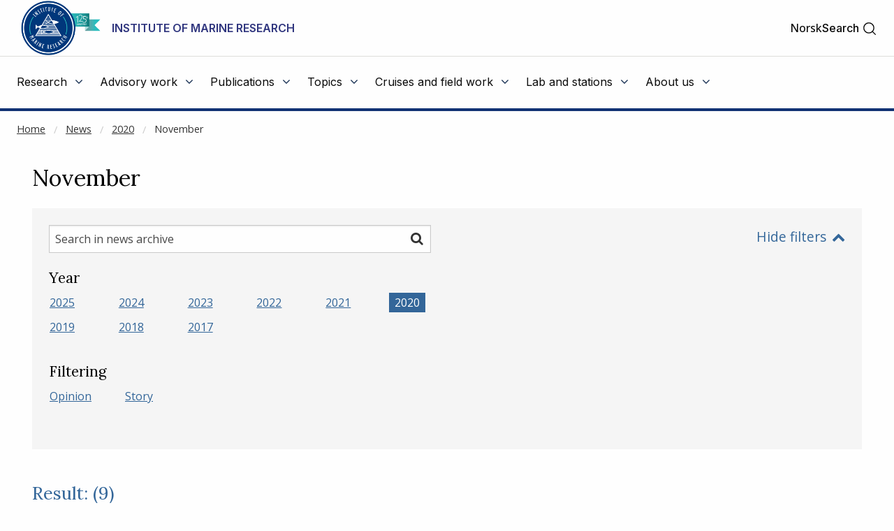

--- FILE ---
content_type: text/html
request_url: https://www.hi.no/en/hi/news/2020/march?y=2020&query=&cat=
body_size: 10784
content:









<!doctype html>
<html class="en-js" lang="en">
    <head>
        
    	<meta charset="utf-8" />
    	<title>November | Institute of Marine Research</title>
        
        
        
        <!-- AGENT Mozilla/5.0 (Macintosh; Intel Mac OS X 10_15_7) AppleWebKit/537.36 (KHTML, like Gecko) Chrome/131.0.0.0 Safari/537.36; ClaudeBot/1.0; +claudebot@anthropic.com) -->
        
        
        <meta property="og:title" content="November" />
        <meta property="og:description" content="" />
        <meta property="og:type" content="article" />
        <meta property="og:site_name" content="Institute of Marine Research" />
        <meta property="og:url" content="https://www.hi.no/en/hi/news/2020/march" />
        <meta property="og:locale" content="en_EN" />
        <meta property="og:image" content="https://www.hi.no/en/hi/resources/Fiskestim_oppdrett.jpg?size=frontimg_1_61" />
        
        
        <meta name="twitter:card" content="summary_large_image">
        <meta name="twitter:title" content="November">
        <meta name="twitter:description" content="">
        <meta name="twitter:image" content="https://www.hi.no/en/hi/resources/Fiskestim_oppdrett.jpg?size=frontimg_1_61" />
        
        
    	<link rel="subresource stylesheet" href="//cdnjs.cloudflare.com/ajax/libs/select2/4.0.6-rc.0/css/select2.min.css"/>

    	<script>
            window.dataLayer = window.dataLayer || [];
            function gtag() {
                dataLayer.push(arguments);
            }
            gtag("consent", "default", {
                ad_storage: "denied",
                ad_user_data: "denied", 
                ad_personalization: "denied",
                analytics_storage: "denied",
                functionality_storage: "denied",
                personalization_storage: "denied",
                security_storage: "granted",
                wait_for_update: 2000,
            });
            gtag("set", "ads_data_redaction", true);
            gtag("set", "url_passthrough", true);
            gtag('js', new Date());
            gtag('config', 'G-ST62YQW615');
        </script>
    	
    	<!-- Start cookieyes banner --> <script id="cookieyes" type="text/javascript" src="https://cdn-cookieyes.com/client_data/da5d6c83ad94e8de76d43712/script.js"></script> <!-- End cookieyes banner -->
        
    	<meta name="viewport" content="width=device-width, initial-scale=1.0, user-scalable=yes" />
    	<meta property="fb:pages" content="107340812637299" />
        <link rel="preload" href="/templates/imr/static/css/style.css?v5.1534443411437" as="style">
        <link rel="alternate" hreflang="no" type="application/rss+xml" href="https://www.hi.no/en/hi/rss/nyheter.rss" />
    	<link rel="shortcut icon" href="/resources/layout/favicon.png" type="image/x-icon" />
        <link rel="dns-prefetch" href="//fonts.googleapis.com" />
        <link rel="dns-prefetch" href="//www.google-analytics.com" />
        <link rel="dns-prefetch" href="//ajax.googleapis.com" />
        <link rel="dns-prefetch" href="//maxcdn.bootstrapcdn.com" />
        <link rel="dns-prefetch" href="//cdnjs.cloudflare.com" />
        
            <link rel="stylesheet" href="https://fonts.googleapis.com/css?family=Inter:400,500,600,700">
            <link rel="subresource stylesheet" href="//fonts.googleapis.com/css?family=Lora:400,500,700%7COpen+Sans:400,400i,500,600" /> 

    	<link rel="subresource stylesheet" href="//cdnjs.cloudflare.com/ajax/libs/foundation/6.3.1/css/foundation.min.css" />
    	<!--link rel="subresource stylesheet" href="/templates/imr/static/css/font-awesome.min.css?v2" /-->
    	<link rel="subresource stylesheet" href="//maxcdn.bootstrapcdn.com/font-awesome/4.7.0/css/font-awesome.min.css" />
    	 
    	<link rel="subresource stylesheet" href="/templates/imr/static/css/style.css?v5.1534423444437912" />
    	<link rel="subresource stylesheet" href="/templates/imr/static/css/headerandfooter.css?v=1.221" />

    	<script async src="https://www.googletagmanager.com/gtag/js?id=G-ST62YQW615"></script>
        <!-- <script>
            window.dataLayer = window.dataLayer || [];
            function gtag(){dataLayer.push(arguments);}
            gtag('js', new Date());
            gtag('config', 'G-ST62YQW615');
        </script> -->
    	
    	<script src="//ajax.googleapis.com/ajax/libs/jquery/3.2.1/jquery.min.js"></script>
    	<script src="https://cdnjs.cloudflare.com/ajax/libs/select2/4.0.6-rc.0/js/select2.min.js"></script>
    	<script src="//cdn.jsdelivr.net/npm/focus-visible@5.2.0/dist/focus-visible.min.js"></script>
    	<script src="/templates/imr/static/js/van11y-accessible-carrousel.js"></script>
        <!-- <script async src="https://analytics.silktide.com/5212b3bf9c7f5f7c711deb835c170078.js"></script>
        <script>
        (function (s,i,l,k,y) {
          s[i] = s[i] || y;
          s[l] = s[l] || [];
          s[k] = function(e, p) { p = p || {}; p.event = e; s[l].push(p); };
          s[k]('page_load');
        })(window, 'stConfig', 'stEvents', 'silktide', {});
        </script> -->
    </head>

    <body>
    <!-- DATODATO 2025-12-17 03:14:09.090625 -->
    <!--Cache key: hi_page_content1/en/hi/en/hi/news/2020/march?y=2020&query=&cat=_template_news-list_logged_in1-->
         <a class="goto_main_content" href="#main_content">
           Go to main content
        </a>
    
                
    
    
    <header class="header-new" id="hi-header">
        <div class="main-menu">
            <div class="inner">
                <div class="top">
                    <div class="logo-wrapper">
                        <a href="https://www.hi.no/en/hi">
                                <img class="logo" src="https://www.hi.no/en/hi/resources/layout/HI-logo-125-ar-engelsk-144.png/original" alt="Logo"/>
                                <!-- default logo: -->
                                <!-- <img class="logo" src="https://www.hi.no/en/hi/resources/hi-logo-blue-52.svg" alt="Logo" /> -->
                                <span class="logo-text">Institute of Marine Research</span>
                                <span class="logo-text-mobile">IMR</span>
                        </a>
                        <img class="svg-button mobile-menu-open" role="button" tabindex="0" onclick="toggleMobileMenu();" 
                            onkeyup="event.key == 'Enter' && toggleMobileMenu(); " src="https://www.hi.no/en/hi/resources/svg-icons/list.svg" 
                            alt="Toggle main menu">
                        <span class="svg-button mobile-menu-close" role="button" tabindex="0"  onclick="toggleMobileMenu();" onkeyup="event.key == 'Enter' && toggleMobileMenu(); " aria-label="Close">
                            <img class="svg-white" alt="" src="https://www.hi.no/en/hi/resources/svg-icons/x.svg" aria-hidden="true">
                        </span>
                    </div>
                    
                    <div class="right-wrapper">
                        <div class="right">

                            <div class="searchbar-wrapper">
                            
                                

                <a  class="switch-lang" href="/hi/nyheter/2020/november" aria-label="Se norsk versjon" title="Norsk">Norsk</a>

                            
                                <span id="main-menu-collapse" role="button" tabindex="0" onclick="collapseMainMenu();" onkeyup="event.key == 'Enter' && collapseMainMenu();">
                                    &lt;- Back
                                </span>
                            
                                <div class="search-toggler" id="main-menu-search">
                                   
                                
                                    
    
        <form class="search-form" method="get" action="https://www.hi.no/en/hi/sok" onsubmit="return $('#search').val() !== '';">
            <label class="show-for-sr" for="search">Search</label>
            <input required="required" type="text" id="search" name="query" 
                class="search" placeholder="Search" aria-label="Search" />
            <button type="submit" value="Search" class="">
                <span class="show-for-sr">Search</span>
                <img class="svg-button"  aria-hidden="true" alt="" src="https://www.hi.no/en/hi/resources/svg-icons/magnifying-glass.svg">
            </button>
        </form>

                                     <a class="open" href="#" role="button" onclick="toggleSearchbar();" tabindex="0" >
                                        <span>Search</span>
                                        <img class="svg-button icon-search" alt="" aria-hidden="true" src="https://www.hi.no/en/hi/resources/svg-icons/magnifying-glass.svg">
                                        <img class="svg-button icon-close" alt="" aria-hidden="true" src="https://www.hi.no/en/hi/resources/svg-icons/x.svg">
                                    </a>
                                </div>
                            
                            </div>
                           
                        </div>
                    </div>
                </div>

                <hr class="light" />

                <nav class="menu">
                    <ul class="menu-items" id="menu-items">
                        
    
    
        
            <li id="menu-2895">
                <div class="menu-item-content-wrapper">
                    <a href="javascript:void(0);" aria-haspopup="true" aria-expanded="false" class="toplevel-link">
                        <span class="text">Research</span>
                        <i class="fa fa-angle-down"></i>
                    </a>
                </div>
                <ul class="menu-item">
                    <li>
                        <a href="
    https://www.hi.no/en/hi/forskning">
                            <span>Research</span>
                            <i class="fa fa-angle-right"></i>
                        </a>
                    </li>
                    <li>
                        <a href="
    https://www.hi.no/en/hi/forskning/research-data-1">
                            <span>Research data</span>
                            <i class="fa fa-angle-right"></i>
                        </a>
                    </li>
                    <li>
                        <a href="
    https://www.hi.no/en/hi/forskning/research-groups-1">
                            <span>Research groups and NMD</span>
                            <i class="fa fa-angle-right"></i>
                        </a>
                    </li>
                    <li>
                        <a href="
    https://www.hi.no/en/hi/forskning/projects">
                            <span>Projects</span>
                            <i class="fa fa-angle-right"></i>
                        </a>
                    </li>
                    <li>
                        <a href="
    https://sjomatdata.nifes.no/#search/">
                            <span>Seafood data</span>
                            <i class="fa fa-angle-right"></i>
                        </a>
                    </li>
                    <li>
                        <a href="
    https://www.hi.no/en/hi/forskning/research-programmes">
                            <span>Research Programmes</span>
                            <i class="fa fa-angle-right"></i>
                        </a>
                    </li>
                    <li>
                        <a href="
    https://www.hi.no/en/hi/forskning/do-you-want-to-be-a-marine-scientist">
                            <span>Do you want to be a marine scientist?</span>
                            <i class="fa fa-angle-right"></i>
                        </a>
                    </li>
                </ul>
            </li>
        
            <li id="menu-2908">
                <div class="menu-item-content-wrapper">
                    <a href="javascript:void(0);" aria-haspopup="true" aria-expanded="false" class="toplevel-link">
                        <span class="text">Advisory work</span>
                        <i class="fa fa-angle-down"></i>
                    </a>
                </div>
                <ul class="menu-item">
                    <li>
                        <a href="
    https://www.hi.no/en/hi/radgivning">
                            <span>Advisory work</span>
                            <i class="fa fa-angle-right"></i>
                        </a>
                    </li>
                    <li>
                        <a href="
    https://www.hi.no/en/hi/temasider/seafood/monitoring-seafood">
                            <span>Seafood safety</span>
                            <i class="fa fa-angle-right"></i>
                        </a>
                    </li>
                    <li>
                        <a href="
    https://www.hi.no/en/hi/radgivning/aquaculture">
                            <span>Aquaculture</span>
                            <i class="fa fa-angle-right"></i>
                        </a>
                    </li>
                    <li>
                        <a href="
    https://www.hi.no/radgivning/bestandsoversikt/en/">
                            <span>Population table</span>
                            <i class="fa fa-angle-right"></i>
                        </a>
                    </li>
                </ul>
            </li>
        
            <li id="menu-2927">
                <div class="menu-item-content-wrapper">
                    <a href="javascript:void(0);" aria-haspopup="true" aria-expanded="false" class="toplevel-link">
                        <span class="text">Publications</span>
                        <i class="fa fa-angle-down"></i>
                    </a>
                </div>
                <ul class="menu-item">
                    <li>
                        <a href="
    https://www.hi.no/en/hi/publikasjoner">
                            <span>Publications</span>
                            <i class="fa fa-angle-right"></i>
                        </a>
                    </li>
                    <li>
                        <a href="
    https://www.hi.no/en/hi/nettrapporter">
                            <span>Reports</span>
                            <i class="fa fa-angle-right"></i>
                        </a>
                    </li>
                    <li>
                        <a href="
    https://www.hi.no/hi/nettrapporter?query=&serie=imr-pinro">
                            <span>IMR–PINRO</span>
                            <i class="fa fa-angle-right"></i>
                        </a>
                    </li>
                    <li>
                        <a href="
    https://www.hi.no/hi/publikasjoner/toktrapporter">
                            <span>Survey Reports (both Norwegian and English reports)</span>
                            <i class="fa fa-angle-right"></i>
                        </a>
                    </li>
                </ul>
            </li>
        
            <li id="menu-7298">
                <div class="menu-item-content-wrapper">
                    <a href="javascript:void(0);" aria-haspopup="true" aria-expanded="false" class="toplevel-link">
                        <span class="text">Topics</span>
                        <i class="fa fa-angle-down"></i>
                    </a>
                </div>
                <ul class="menu-item">
                    <li>
                        <a href="
    https://www.hi.no/en/hi/temasider">
                            <span>Topics</span>
                            <i class="fa fa-angle-right"></i>
                        </a>
                    </li>
                    <li>
                        <a href="
    https://www.hi.no/en/hi/temasider/species">
                            <span>Species</span>
                            <i class="fa fa-angle-right"></i>
                        </a>
                    </li>
                    <li>
                        <a href="
    https://www.hi.no/en/hi/temasider/seafood">
                            <span>Seafood</span>
                            <i class="fa fa-angle-right"></i>
                        </a>
                    </li>
                    <li>
                        <a href="
    https://www.hi.no/en/hi/temasider/aquaculture">
                            <span>Aquaculture</span>
                            <i class="fa fa-angle-right"></i>
                        </a>
                    </li>
                    <li>
                        <a href="
    https://www.hi.no/en/hi/temasider/ocean-and-coast">
                            <span>Ocean and coast</span>
                            <i class="fa fa-angle-right"></i>
                        </a>
                    </li>
                    <li>
                        <a href="
    https://www.hi.no/en/hi/temasider/initiatives">
                            <span>Initiatives</span>
                            <i class="fa fa-angle-right"></i>
                        </a>
                    </li>
                </ul>
            </li>
        
            <li id="menu-2920">
                <div class="menu-item-content-wrapper">
                    <a href="javascript:void(0);" aria-haspopup="true" aria-expanded="false" class="toplevel-link">
                        <span class="text">Cruises and field work</span>
                        <i class="fa fa-angle-down"></i>
                    </a>
                </div>
                <ul class="menu-item">
                    <li>
                        <a href="
    https://www.hi.no/en/hi/cruises-and-field-work">
                            <span>Cruises and field work</span>
                            <i class="fa fa-angle-right"></i>
                        </a>
                    </li>
                    <li>
                        <a href="
    https://www.hi.no/en/hi/cruises-and-field-work/cruise-planning-system">
                            <span>Cruise planning system</span>
                            <i class="fa fa-angle-right"></i>
                        </a>
                    </li>
                    <li>
                        <a href="
    https://www.hi.no/en/hi/cruises-and-field-work/imrs-research-vessels-department">
                            <span>IMR's Research Vessel Department</span>
                            <i class="fa fa-angle-right"></i>
                        </a>
                    </li>
                    <li>
                        <a href="
    https://www.hi.no/en/hi/about-us/facilities/our-vessels">
                            <span>Our vessels</span>
                            <i class="fa fa-angle-right"></i>
                        </a>
                    </li>
                    <li>
                        <a href="
    https://www.hi.no/en/hi/cruises-and-field-work/the-reference-fleet">
                            <span>The Reference Fleet</span>
                            <i class="fa fa-angle-right"></i>
                        </a>
                    </li>
                    <li>
                        <a href="
    https://www.hi.no/en/hi/temasider/ocean-and-coast/the-ocean,-coast-and-fjords">
                            <span>The ocean, coast and fjords</span>
                            <i class="fa fa-angle-right"></i>
                        </a>
                    </li>
                </ul>
            </li>
        
            <li id="menu-3372">
                <div class="menu-item-content-wrapper">
                    <a href="javascript:void(0);" aria-haspopup="true" aria-expanded="false" class="toplevel-link">
                        <span class="text">Lab and stations</span>
                        <i class="fa fa-angle-down"></i>
                    </a>
                </div>
                <ul class="menu-item">
                    <li>
                        <a href="
    https://www.hi.no/en/hi/laboratories">
                            <span>Lab and stations</span>
                            <i class="fa fa-angle-right"></i>
                        </a>
                    </li>
                    <li>
                        <a href="
    https://www.hi.no/en/hi/laboratories/austevoll-research-station">
                            <span>Austevoll Research Station</span>
                            <i class="fa fa-angle-right"></i>
                        </a>
                    </li>
                    <li>
                        <a href="
    https://www.hi.no/en/hi/laboratories/flodevigen-research-station">
                            <span>Flødevigen Research Station</span>
                            <i class="fa fa-angle-right"></i>
                        </a>
                    </li>
                    <li>
                        <a href="
    https://www.hi.no/en/hi/laboratories/matre-research-station">
                            <span>Matre Research Station</span>
                            <i class="fa fa-angle-right"></i>
                        </a>
                    </li>
                    <li>
                        <a href="
    https://www.hi.no/en/hi/laboratories/tromso-department">
                            <span>Tromsø department</span>
                            <i class="fa fa-angle-right"></i>
                        </a>
                    </li>
                    <li>
                        <a href="
    https://www.hi.no/en/hi/laboratories/chemistry--undesirables-laboratory">
                            <span>Chemistry & Undesirables Laboratory</span>
                            <i class="fa fa-angle-right"></i>
                        </a>
                    </li>
                </ul>
            </li>
        
            <li id="menu-2928">
                <div class="menu-item-content-wrapper">
                    <a href="javascript:void(0);" aria-haspopup="true" aria-expanded="false" class="toplevel-link">
                        <span class="text">About us</span>
                        <i class="fa fa-angle-down"></i>
                    </a>
                </div>
                <ul class="menu-item">
                    <li>
                        <a href="
    https://www.hi.no/en/hi/about-us">
                            <span>About us</span>
                            <i class="fa fa-angle-right"></i>
                        </a>
                    </li>
                    <li>
                        <a href="
    https://www.hi.no/en/hi/about-us/employees">
                            <span>Employees</span>
                            <i class="fa fa-angle-right"></i>
                        </a>
                    </li>
                    <li>
                        <a href="
    https://www.hi.no/en/hi/about-us/for-press-and-media">
                            <span>For press and media</span>
                            <i class="fa fa-angle-right"></i>
                        </a>
                    </li>
                    <li>
                        <a href="
    https://www.hi.no/en/hi/about-us/events">
                            <span>Events</span>
                            <i class="fa fa-angle-right"></i>
                        </a>
                    </li>
                    <li>
                        <a href="
    https://www.hi.no/en/hi/about-us/vacancies">
                            <span>Vacancies</span>
                            <i class="fa fa-angle-right"></i>
                        </a>
                    </li>
                    <li>
                        <a href="
    https://www.hi.no/en/hi/about-us/facilities/our-vessels">
                            <span>Facilities</span>
                            <i class="fa fa-angle-right"></i>
                        </a>
                    </li>
                    <li>
                        <a href="
    https://www.hi.no/en/hi/about-us/organisation">
                            <span>The organization</span>
                            <i class="fa fa-angle-right"></i>
                        </a>
                    </li>
                    <li>
                        <a href="
    https://www.hi.no/en/hi/about-us/the-library">
                            <span>The Library </span>
                            <i class="fa fa-angle-right"></i>
                        </a>
                    </li>
                    <li>
                        <a href="
    https://www.hi.no/en/hi/about-us/procurement">
                            <span>Procurement</span>
                            <i class="fa fa-angle-right"></i>
                        </a>
                    </li>
                    <li>
                        <a href="
    /en/hi/about-us/kontaktinformasjon">
                            <span>Contact</span>
                            <i class="fa fa-angle-right"></i>
                        </a>
                    </li>
                </ul>
            </li>

                    </ul>
                    


<div style="display: none" id="switch-lang-mobile-wrapper">
<svg class="switch-lang-icon" xmlns="http://www.w3.org/2000/svg" width="192" height="192" viewBox="0 0 192 192" fill="none">
<path d="M96 168C135.765 168 168 135.765 168 96C168 56.2355 135.765 24 96 24C56.2355 24 24 56.2355 24 96C24 135.765 56.2355 168 96 168Z" stroke="white" stroke-width="12" stroke-miterlimit="10"/>
<path d="M28.1001 72H163.899" stroke="white" stroke-width="12" stroke-linecap="round" stroke-linejoin="round"/>
<path d="M28.1029 120H163.901" stroke="white" stroke-width="12" stroke-linecap="round" stroke-linejoin="round"/>
<path d="M96 166.067C112.569 166.067 126 134.697 126 96C126 57.303 112.569 25.9328 96 25.9328C79.4315 25.9328 66 57.303 66 96C66 134.697 79.4315 166.067 96 166.067Z" stroke="white" stroke-width="12" stroke-miterlimit="10"/>
</svg>

                <a  class="switch-lang-mobile" href="/hi/nyheter/2020/november" aria-label="Se norsk versjon" title="Norsk">Vis siden på norsk</a>
    
</div>

                </nav>
            </div>

            <hr class="thick" />

        </div>
    </header>
    
    <script>
        // $('head').append('<link rel="stylesheet" href="https://www.hi.no/templates/imr/static/css/headerandfooter.css?v=1.2" type="text/css" />');
        // since we always show top-part, this stylesheet is moved to site for fetching sooner
        $(document).ready(
            function()
            {
                if(window.location.href == 'https://nifes.hi.no/')
                {
                    window.location.href = 'https://www.hi.no';
                }
            });
            
            const headerContainer = document.getElementById('hi-header');
            const searchbar = document.getElementById('main-menu-search');
            const searchInput = document.getElementById('search');
            const collapseMainMenuButton = document.getElementById('main-menu-collapse');
            const toggleLangButtonMobile = document.getElementById('switch-lang-mobile-wrapper');
            const envInfoContainer = document.getElementById('env-mode-info');
            const switchLang = document.querySelector('.switch-lang');

            function isMobileExpanded() {
                return headerContainer.className.includes('mobile-expanded');
            }
            function isAnySubmenuExpanded() {
                const menuItems = document.getElementById('menu-items').children;
                for (let i = 0; i<menuItems.length; i++) {
                    if (menuItems[i].className.includes('expanded')) {
                        return true;
                    }
                }
                return false;
            }
            function preventWindowOverflowX(element) {
                const elementBounds = element.getBoundingClientRect();
                const overflowX = elementBounds.right - window.innerWidth;
                // if (overflowX > 0) {
                //     element.style.right = 0;
                // }
                
                if (overflowX > 0) {
                    // Shift the element back into the viewport
                    element.style.left = (element.offsetLeft - overflowX) + 'px';
                }
            }
            function resetForDesktop() {
                const mobileExpanded = isMobileExpanded();
                if (window.innerWidth >= 970 && mobileExpanded) {
                    toggleMobileMenu();
                } else if (!mobileExpanded && isAnySubmenuExpanded()) {
                    const browserZoomLevel = Math.round(window.devicePixelRatio * 100);
                    if (browserZoomLevel === 100) {
                        collapseMainMenu();
                    }
                }
            }
            window.addEventListener('resize', resetForDesktop);

            function hideSiblings(element) {
                const siblings = element.parentNode.children;
                for (let i = 0; i<siblings.length; i++) {
                    if (siblings[i].id !== element.id) {
                        siblings[i].className = 'hidden';
                    }
                }
            }
            function isEnvInfoHidden() {
                return envInfoContainer.getAttribute("aria-hidden") === 'true';
            }
            function hideEnvInfo() {
                envInfoContainer.setAttribute("aria-hidden", "true");
                $(envInfoContainer).fadeOut();
            }
            function showEnvInfo() {
                envInfoContainer.setAttribute("aria-hidden", "false");
                $(envInfoContainer).fadeIn();
            }
            function toggleEnvInfo() {
                if (isEnvInfoHidden()) {
                    showEnvInfo();
                } else {
                    hideEnvInfo();
                }
            }

            function toggleExpanded(element) {
                var toplevelLink = element.querySelector(".toplevel-link");
                if (element.className.includes('expanded')) {
                    element.className = element.className.replace("expanded", "");
                    element.querySelector(".toplevel-link").setAttribute("aria-expanded", "false");
                    element.children[1].style.right = null;
                    element.children[1].style.left = null;
                    toplevelLink.setAttribute("aria-hidden", "false");
                    toplevelLink.setAttribute("tabindex", "0");
                } else {
                    element.className += 'expanded';
                    element.querySelector(".toplevel-link").setAttribute("aria-expanded", "true");
                    
                    if (!isMobileExpanded()) {
                        preventWindowOverflowX(element.children[1]);
                    } else {
                        collapseMainMenuButton.ariaHidden = "false";
                        toplevelLink.setAttribute("tabindex", "-1");
                        toplevelLink.setAttribute("aria-hidden", "true");
                        hideSiblings(element);
                    }
                }
            }
            function resetMenuItemOffsets(){
                const menuItems = document.querySelectorAll('#menu-items > li > ul');
                
                console.log('resetMenuItemOffsets', menuItems);

                for (let i = 0; i<menuItems.length; i++) {
                    menuItems[i].style.right = null;
                    menuItems[i].style.left = null;
                }
            }
            function collapseMainMenu(){
                const menuItems = document.getElementById('menu-items').children;
                collapseMainMenuButton.ariaHidden = "true";
                for (let i = 0; i<menuItems.length; i++) {
                    var toplevelLink = menuItems[i].querySelector(".toplevel-link");

                    menuItems[i].className = '';
                    menuItems[i].style.right = null;
                    menuItems[i].style.left = null;
                    
                    searchbar.style = '';
                    collapseMainMenuButton.style.display = 'none';
                    toplevelLink.setAttribute("aria-hidden","false");
                    toplevelLink.setAttribute("tabindex","0");
                    
                }
            }
            function toggleMobileMenu() {
                const mainContent = document.getElementById('main_content');
                const siteFooter = document.getElementById('hi-footer');
                
                if (headerContainer.className.includes('mobile-expanded')) {
                    headerContainer.className = headerContainer.className.replace(" mobile-expanded", "");
                    mainContent.style.display = 'block';
                    siteFooter.style.display = 'block';
                    toggleLangButtonMobile.style.display = "none";
                    collapseMainMenu();
                } else {
                    headerContainer.className += ' mobile-expanded';
                    mainContent.style.display = 'none';
                    siteFooter.style.display = 'none';
                    toggleLangButtonMobile.style.display = "flex";
                }
            }
            function toggleSearchbar() {
                if (searchbar.className.includes(' visible')) {
                    searchbar.className = searchbar.className.replace(' visible', '');
                    switchLang.setAttribute("tabindex","0");
                } else {
                    switchLang.setAttribute("tabindex","-1");
                    searchbar.className += ' visible';
                    searchInput.focus();
                }
            }

            $("#menu-items").find('li .menu-item-content-wrapper a').on("click", (event) => {
                const container = event.target.closest('li');
                toggleExpanded(container);

                if (isMobileExpanded()) {
                    collapseMainMenuButton.style.display = 'block';
                    searchbar.style.display = 'none';
                    return;
                }
                function observeClickOutside(event) {
                    const withinBoundaries = event.composedPath().includes(container);
                    if (withinBoundaries) {
                        if (container.className.includes('expanded')) {
                            return;
                        }
                    } else {
                        container.className = '';
                        resetMenuItemOffsets();
                        document.removeEventListener('click', observeClickOutside);
                    }
                }
                document.addEventListener('click', observeClickOutside);
            });
    </script>
    

      
        
            <div class="expanded row xl-row large-collapse" id="breadcrumbs-wrapper">
                <nav class="columns small-12" aria-label="Breadcrumbs">
                    
    
    <div class="">
    <!--test -->
        <ul class="breadcrumbs">
            <li><a href="/hi/en">Home</a></li>
                <li class=""><a href="/en/hi/news">News</a></li>
                <li class=""><a href="/en/hi/news/2020">2020</a></li>
                <li class="current"><a href="/en/hi/news/2020/march">November</a></li>
        </ul>
    </div>

                </nav>
            </div>
       
         <main id="main_content">
                
                <p aria-hidden="true" style="position: absolute; top: 0; left: 0; color: transparent; left: 25px; font-size: 10px;">NOT CACHED</p>
                    


    <div class="page listpage newslist134">
    <!-- (1577833200, 1609455540) -->
    <!-- select sql_id from documents where match('@path="/customer/www/hi/nyheter/2020/november" @template ("news-article"|"feature-article")  @langcode "lang_en"')  AND publish_date BETWEEN 1577833200 AND 1609455540 order by publish_date desc limit 5000; -->
        <div class="row">
            <div class="columns small-12 medium-12 large-10">
                <h1>November</h1>
                <div class="mainteaser"></div>
            </div>
        </div>
        <div class="row">
            <div class="columns small-12">
                <div class="filterbox open">
                    <div class="row ">
                        <div class="columns small-12">
                            <div class="content">
                                <div class="row">
                                    <div class="columns small-12 medium-8 large-6 search">
                                        <form role="search" name="newssearch" action="/en/hi/news/2020/march" method="get" class="search-form">
                                          <label class="show-for-sr" for="newssearch-term">Search in news archive</label>
                                          <input type="text" value="" placeholder="Search in news archive" name="query" id="newssearch-term" class="searchBox">
                                          <input type="hidden" value="2020" name="y">
                                          <input type="hidden" value="" name="cat">
                                          <button type="submit" onclick="document.forms['newssearch'].submit()">
                                               <span class="show-for-sr">Search</span>
                                              <i class="fa fa-search"></i>
                                          </button>
                                        </form>
                                    </div>
                                    <div class="columns small-12 medium-4 large-6 text-center medium-text-right">
                                        <div class="optiontoggler"><a href="javascript:;" role="button" onclick="$('#hidden-sortoptions').slideToggle(); $('.filterbox').toggleClass('open');"><span class="open">Show filters</span><span class="close">Hide filters</span></a></div>
                                    </div>
                                </div>
                                <div id="hidden-sortoptions" class="row hidden-sortoptions">
                                    <div class="columns small-12">
                                        <div class="row ">
                                            <div class="columns small-12 medium-6 large-6">
                                                <h2 class="filter-header larger-header">Year</h2>
                                                <div class="row small-up-4 medium-up-4 large-up-6 yearsorter">
                                                    <div class="column"><a href="/en/hi/news/2020/march?y=2025&query=&cat=">2025</a></div>
                                                    <div class="column"><a href="/en/hi/news/2020/march?y=2024&query=&cat=">2024</a></div>
                                                    <div class="column"><a href="/en/hi/news/2020/march?y=2023&query=&cat=">2023</a></div>
                                                    <div class="column"><a href="/en/hi/news/2020/march?y=2022&query=&cat=">2022</a></div>
                                                    <div class="column"><a href="/en/hi/news/2020/march?y=2021&query=&cat=">2021</a></div>
                                                    <div class="column active"><a href="/en/hi/news/2020/march?y=0&query=&cat=">2020</a></div>
                                                    <div class="column"><a href="/en/hi/news/2020/march?y=2019&query=&cat=">2019</a></div>
                                                    <div class="column"><a href="/en/hi/news/2020/march?y=2018&query=&cat=">2018</a></div>
                                                    <div class="column"><a href="/en/hi/news/2020/march?y=2017&query=&cat=">2017</a></div>
                                                </div>
                                                <h2 class="filter-header larger-header">Filtering</h2>
                                                <div class="row small-up-4 medium-up-4 large-up-6 catsorter">
                                                    <div class="column"><a class="catsorter-item"  href="/en/hi/news/2020/march?y=2020&query=&cat=kronikk">
   opinion</a></div>
                                                    <div class="column"><a class="catsorter-item hi-historie" href="/en/hi/news/2020/march?y=2020&query=&cat=historie">
   story</a></div>
                                                </div>
                                            </div>
                                            
                                            <div class="columns small-12 medium-6 large-6 textcol">
                                            
                                                <div></div>
                                            </div>
                                        </div>
                                    </div>
                                </div>
                            </div>
                        </div>
                    </div>
                </div>
                
            
                <h2 class="padd2">
                    Result:  (9)
                </h2>
            
                    <div class="list">
                        <div class="row small-up-1 medium-up-3 large-up-3">
                                <div class="column">
                                    
    
    <div class="item normal">
            <figure class="image">
                <a href="/en/hi/news/2020/march/mystery-has-been-solved-the-moon-prevents-glass-eels-from-dying-in-the-arctic">
                     <img src="/resources/Glassaal.jpg/listimg"
                         alt="

Glassaal"/>
                   
                </a>
            </figure>
        <div class="content">
            <h3 class="list-item-header"><a href="/en/hi/news/2020/march/mystery-has-been-solved-the-moon-prevents-glass-eels-from-dying-in-the-arctic">Mystery has been solved: the Moon prevents glass eels from dying in the Arctic</a></h3>
                <div class="iteminfo">
                    <span class="date">30.11.2020</span>
                </div>
            <div class="teaser">
                <p>A new study shows how young eels find their way from their birthplace in the Sargasso Sea to Norwegian fjords and river mouths.&nbsp;</p>

            </div>
        </div>
    </div>

                                </div>
                                <div class="column">
                                    
    
    <div class="item normal">
            <figure class="image">
                <a href="/en/hi/news/2020/march/on-average,-2,871-harbour-porpoises-die-each-year-in-norwegian-gillnets">
                     <img src="/resources/Nise-fanget-i-fiskegarn.jpg/listimg"
                         alt="

Nise fanget i fiskegarn"/>
                   
                </a>
            </figure>
        <div class="content">
            <h3 class="list-item-header"><a href="/en/hi/news/2020/march/on-average,-2,871-harbour-porpoises-die-each-year-in-norwegian-gillnets">On average, 2,871 harbour porpoises die each year in Norwegian gillnets</a></h3>
                <div class="iteminfo">
                    <span class="date">30.11.2020</span>
                </div>
            <div class="teaser">
                <p>Harbour porpoises that get entangled in gillnets die slowly. But there may be a simple solution.</p>

            </div>
        </div>
    </div>

                                </div>
                                <div class="column">
                                    
    
    <div class="item normal">
            <figure class="image">
                <a href="/en/hi/news/2020/march/redus-has-improved-fisheries-stock-assessment">
                     <img src="/resources/HI-041154.jpg/listimg"
                         alt="

HI 041154"/>
                   
                </a>
            </figure>
        <div class="content">
            <h3 class="list-item-header"><a href="/en/hi/news/2020/march/redus-has-improved-fisheries-stock-assessment">REDUS has improved fisheries stock assessment </a></h3>
                <div class="iteminfo">
                    <span class="date">26.11.2020</span>
                </div>
            <div class="teaser">
                <p>Researchers have reviewed almost everything: from surveys, trawling methods and sampling, to calculations and management strategies. They have come up with new methods and tools. In five years, the REDUS project has made the fish stock advice of the Institute of Marine Research (IMR) more reliable.</p>

            </div>
        </div>
    </div>

                                </div>
                                <div class="column">
                                    
    
    <div class="item normal">
            <figure class="image">
                <a href="/en/hi/news/2020/march/processed-fish-from-ghana-is-rich-in-nutrients">
                     <img src="/resources/HI-040265.jpg/listimg"
                         alt="

HI 040265"/>
                   
                </a>
            </figure>
        <div class="content">
            <h3 class="list-item-header"><a href="/en/hi/news/2020/march/processed-fish-from-ghana-is-rich-in-nutrients">Processed fish from Ghana is rich in nutrients</a></h3>
                <div class="iteminfo">
                    <span class="date">24.11.2020</span>
                </div>
            <div class="teaser">
                <p>At fish markets in Ghana, fish is sold either smoked, salted or sun-dried. A new study has now shown that this fish is rich in many important micronutrients, which came as a surprise to researchers.</p>

            </div>
        </div>
    </div>

                                </div>
                                <div class="column">
                                    
    
    <div class="item normal">
            <figure class="image">
                <a href="/en/hi/news/2020/march/less-sea-ice-means-more-human-activity-in-the-north">
                     <img src="/resources/Lettbat-i-Kongsfjorden-ved-Ny-Alesund.JPG/listimg"
                         alt="

Lettbåt i Kongsfjorden ved Ny Ålesund"/>
                   
                </a>
            </figure>
        <div class="content">
            <h3 class="list-item-header"><a href="/en/hi/news/2020/march/less-sea-ice-means-more-human-activity-in-the-north">Less sea ice means more human activity in the north</a></h3>
                <div class="iteminfo">
                    <span class="date">20.11.2020</span>
                </div>
            <div class="teaser">
                <p>With warmer seas and less sea ice around Svalbard, fishing boats and expedition cruise ships move northwards and extend their operational season and areal coverage. The implications of the increase in human activity for the vulnerable ecosystem in this region can be severe.</p>

            </div>
        </div>
    </div>

                                </div>
                                <div class="column">
                                    
    
    <div class="item normal">
            <figure class="image">
                <a href="/en/hi/news/2020/march/have-studied-omega-3-levels-in-pregnant-women">
                     <img src="/resources/HI-043120-2.jpg/listimg"
                         alt="

woman eating seafood"/>
                   
                </a>
            </figure>
        <div class="content">
            <h3 class="list-item-header"><a href="/en/hi/news/2020/march/have-studied-omega-3-levels-in-pregnant-women">Have studied omega-3 levels in pregnant women</a></h3>
                <div class="iteminfo">
                    <span class="date">17.11.2020</span>
                </div>
            <div class="teaser">
                <p>In a new study, researchers have for the first time measured omega-3 levels in pregnant women from all over Norway. They found that pregnant women who took dietary supplements had the highest omega-3 levels in their bodies.</p>

            </div>
        </div>
    </div>

                                </div>
                                <div class="column">
                                    
    
    <div class="item normal">
            <figure class="image">
                <a href="/en/hi/news/2020/march/african-fish-are-rich-in-many-important-nutrients">
                     <img src="/resources/DSC5335.jpeg/listimg_small"
                         alt="

 DSC5335"
                         data-src-lazy="/resources/DSC5335.jpeg/listimg"/>
                   
                </a>
            </figure>
        <div class="content">
            <h3 class="list-item-header"><a href="/en/hi/news/2020/march/african-fish-are-rich-in-many-important-nutrients">African fish are rich in many important nutrients </a></h3>
                <div class="iteminfo">
                    <span class="date">13.11.2020</span>
                </div>
            <div class="teaser">
                <p>Sardines, anchovies, horse mackerel and axillary seabream are popular along the African coast. A new study shows that these species contain lots of important minerals and vitamins, particularly if the fish are eaten whole.</p>

            </div>
        </div>
    </div>

                                </div>
                                <div class="column">
                                    
    
    <div class="item normal">
            <figure class="image">
                <a href="/en/hi/news/2020/march/kaja-har-mogleg-verdsrekord-i-laksegyting">
                     <img src="/resources/HI-048877.jpg/listimg_small"
                         alt="

Kaja"
                         data-src-lazy="/resources/HI-048877.jpg/listimg"/>
                   
                </a>
            </figure>
        <div class="content">
            <h3 class="list-item-header"><a href="/en/hi/news/2020/march/kaja-har-mogleg-verdsrekord-i-laksegyting">“Kaja” may hold the world spawning record for an Atlantic salmon</a></h3>
                <div class="iteminfo">
                    <span class="date">06.11.2020</span>
                </div>
            <div class="teaser">
                <p>DNA test reveals female salmon has spawned an incredible five times in the River Etneelva.</p>

            </div>
        </div>
    </div>

                                </div>
                                <div class="column">
                                    
    
    <div class="item normal">
            <figure class="image">
                <a href="/en/hi/news/2020/march/will-the-herring-enter-the-fjords-in-northern-norway-this-winter">
                     <img src="/resources/HI-000978.jpg/listimg_small"
                         alt="

HI 000978"
                         data-src-lazy="/resources/HI-000978.jpg/listimg"/>
                   
                </a>
                    
    <div class="cat-label en cat-kronikk">
   opinion</div>

            </figure>
        <div class="content">
            <h3 class="list-item-header"><a href="/en/hi/news/2020/march/will-the-herring-enter-the-fjords-in-northern-norway-this-winter">Will the herring enter the fjords in northern Norway this winter?</a></h3>
                <div class="iteminfo">
                    <span class="date">05.11.2020</span>
                </div>
            <div class="teaser">
                <p>Herring is whimsical. One year it can appear in large numbers near the coast in winter, return to the same area several winters in a row, and then suddenly disappear.</p>

            </div>
        </div>
    </div>

                                </div>
                        </div>
                    </div>
                
            </div>
        </div>
    </div>

        
        </main>

                
    
    <footer id="hi-footer">
        <div class="expanded row">
            <div class="columns small-12 hide-for-print">
                <div class="logo">
                        <img src="https://www.hi.no/en/hi/resources/layout/HI-logo-hvit-engelsk.svg/original" alt="Logo"/>
                    <span class="title">Institute of Marine Research</span>
                </div>
            </div>
            <div class="columns small-12 medium-12 large-9  hide-for-print">
                
    
    <nav class="bottom-nav">
        <div class="row list">
            <div class="columns small-12 medium-3 large-3">
                <ul aria-label="Research">
                    <li class="title">
                        <a href="
    https://www.hi.no/en/hi/forskning">Research</a>
                    </li>
                    
                            <li>
                                <a href="
    https://www.hi.no/en/hi/forskning/research-data-1">Research data</a>
                            </li>
                            <li>
                                <a href="
    https://www.hi.no/en/hi/forskning/research-groups-1">Research groups and NMD</a>
                            </li>
                            <li>
                                <a href="
    https://www.hi.no/en/hi/forskning/projects">Projects</a>
                            </li>
                            <li>
                                <a href="
    https://sjomatdata.nifes.no/#search/">Seafood data</a>
                            </li>
                </ul>
            </div>
            <div class="columns small-12 medium-3 large-3">
                <ul aria-label="News">
                    <li class="title">
                        <a href="
    https://www.hi.no/en/hi/news">News</a>
                    </li>
                    
                </ul>
            </div>
            <div class="columns small-12 medium-3 large-3">
                <ul aria-label="Advisory work">
                    <li class="title">
                        <a href="
    https://www.hi.no/en/hi/radgivning">Advisory work</a>
                    </li>
                    
                            <li>
                                <a href="
    https://www.hi.no/en/hi/temasider/seafood/monitoring-seafood">Seafood safety</a>
                            </li>
                            <li>
                                <a href="
    https://www.hi.no/en/hi/radgivning/aquaculture">Aquaculture</a>
                            </li>
                            <li>
                                <a href="
    https://www.hi.no/radgivning/bestandsoversikt/en/">Population table</a>
                            </li>
                </ul>
            </div>
            <div class="columns small-12 medium-3 large-3">
                <ul aria-label="Publications">
                    <li class="title">
                        <a href="
    https://www.hi.no/en/hi/publikasjoner">Publications</a>
                    </li>
                    
                            <li>
                                <a href="
    https://www.hi.no/en/hi/nettrapporter">Reports</a>
                            </li>
                            <li>
                                <a href="
    https://www.hi.no/hi/nettrapporter?query=&serie=imr-pinro">IMR–PINRO</a>
                            </li>
                            <li>
                                <a href="
    https://www.hi.no/hi/publikasjoner/toktrapporter">Survey Reports (both Norwegian and English reports)</a>
                            </li>
                </ul>
            </div>
            <div class="columns small-12 medium-3 large-3">
                <ul aria-label="Topics">
                    <li class="title">
                        <a href="
    https://www.hi.no/en/hi/temasider">Topics</a>
                    </li>
                    
                            <li>
                                <a href="
    https://www.hi.no/en/hi/temasider/species">Species</a>
                            </li>
                            <li>
                                <a href="
    https://www.hi.no/en/hi/temasider/seafood">Seafood</a>
                            </li>
                            <li>
                                <a href="
    https://www.hi.no/en/hi/temasider/aquaculture">Aquaculture</a>
                            </li>
                            <li>
                                <a href="
    https://www.hi.no/en/hi/temasider/ocean-and-coast">Ocean and coast</a>
                            </li>
                </ul>
            </div>
            <div class="columns small-12 medium-3 large-3">
                <ul aria-label="Cruises and field work">
                    <li class="title">
                        <a href="
    https://www.hi.no/en/hi/cruises-and-field-work">Cruises and field work</a>
                    </li>
                    
                            <li>
                                <a href="
    https://www.hi.no/en/hi/cruises-and-field-work/cruise-planning-system">Cruise planning system</a>
                            </li>
                            <li>
                                <a href="
    https://www.hi.no/en/hi/cruises-and-field-work/imrs-research-vessels-department">IMR's Research Vessel Department</a>
                            </li>
                            <li>
                                <a href="
    https://www.hi.no/en/hi/about-us/facilities/our-vessels">Our vessels</a>
                            </li>
                            <li>
                                <a href="
    https://www.hi.no/en/hi/cruises-and-field-work/the-reference-fleet">The Reference Fleet</a>
                            </li>
                </ul>
            </div>
            <div class="columns small-12 medium-3 large-3">
                <ul aria-label="Lab and stations">
                    <li class="title">
                        <a href="
    https://www.hi.no/en/hi/laboratories">Lab and stations</a>
                    </li>
                    
                            <li>
                                <a href="
    https://www.hi.no/en/hi/laboratories/austevoll-research-station">Austevoll Research Station</a>
                            </li>
                            <li>
                                <a href="
    https://www.hi.no/en/hi/laboratories/flodevigen-research-station">Flødevigen Research Station</a>
                            </li>
                            <li>
                                <a href="
    https://www.hi.no/en/hi/laboratories/matre-research-station">Matre Research Station</a>
                            </li>
                            <li>
                                <a href="
    https://www.hi.no/en/hi/laboratories/tromso-department">Tromsø department</a>
                            </li>
                </ul>
            </div>
            <div class="columns small-12 medium-3 large-3">
                <ul aria-label="About us">
                    <li class="title">
                        <a href="
    https://www.hi.no/en/hi/about-us">About us</a>
                    </li>
                    
                            <li>
                                <a href="
    https://www.hi.no/en/hi/about-us/employees">Employees</a>
                            </li>
                            <li>
                                <a href="
    https://www.hi.no/en/hi/about-us/for-press-and-media">For press and media</a>
                            </li>
                            <li>
                                <a href="
    https://www.hi.no/en/hi/about-us/events">Events</a>
                            </li>
                            <li>
                                <a href="
    https://www.hi.no/en/hi/about-us/vacancies">Vacancies</a>
                            </li>
                </ul>
            </div>
        </div>
    </nav>

            </div>
            <div class="columns small-12 medium-12 large-3 end">
                <div class="contactinfo"><h4>Institute of Marine Research</h4>

<p>P.O box 1870 Nordnes<br />
NO-5817 Bergen<br />
Tel: +47 55 23 85 00<br />
E-mail: <a href="mailto:post@hi.no">post@hi.no</a></p>

<p><a href="https://www.hi.no/en/hi/about-us/kontaktinformasjon">Visiting addresses</a></p>

<p><a href="http://hi.no/en/hi/about-us/privacy-policy--institute-of-marine-research">Privacy Policy</a></p>
</div>
            </div>
        </div>
        <div class="expanded row colophon ">
            <div class="columns small-12 medium-12">
                <p class="disclaimer">Copyright © 2025 Institute of Marine Research. All rights reserved</p>
            </div>
            
        </div>
    </footer>

        
        
    	
    	<script src="//cdnjs.cloudflare.com/ajax/libs/jquery-easing/1.4.1/jquery.easing.min.js"></script>
    	<script src="/templates/imr/static/js/javascript.js?v1.12444344"></script>
    	<script>
            (function() {
                 const hideSubscriptionPopup = localStorage.getItem('hide-hi-newsletter-popup');
                
                if (!hideSubscriptionPopup) {
                    document.cookie = "show_hi_subscription_popup=1";
                } else {
                    document.cookie = "show_hi_subscription_popup=0";
                }
            })();
        </script>
        <script type="text/javascript">
            window._monsido = window._monsido || {
            token: "0IICGjjsqs2kQb46T5YE2w",
            statistics: {
            enabled: true,
            documentTracking: {
                enabled: true,
                documentCls: "monsido_download",
                documentIgnoreCls: "monsido_ignore_download",
                documentExt: [".pdf"],
                },
            },
            heatmap: {
                enabled: true,
            },
        };
        </script>
        <script type="text/javascript" async src="https://app-script.monsido.com/v2/monsido-script.js"></script>
    </body>
</html>



--- FILE ---
content_type: image/svg+xml
request_url: https://www.hi.no/en/hi/resources/layout/HI-logo-hvit-engelsk.svg/original
body_size: 3790
content:
<svg id="Lag_1" data-name="Lag 1" xmlns="http://www.w3.org/2000/svg" viewBox="0 0 105.21 105.21"><defs><style>.cls-1{fill:#fff;}</style></defs><title>HI logo hvit engelsk</title><path class="cls-1" d="M70.87,21.26A49.61,49.61,0,1,1,21.26,70.87,49.61,49.61,0,0,1,70.87,21.26m0-3a52.61,52.61,0,1,0,52.61,52.61A52.67,52.67,0,0,0,70.87,18.26Z" transform="translate(-18.26 -18.26)"/><polygon class="cls-1" points="57.89 36.69 57.34 35.76 47.78 35.76 47.22 36.69 57.89 36.69"/><polygon class="cls-1" points="57.17 35.48 56.6 34.53 48.51 34.53 47.94 35.48 57.17 35.48"/><polygon class="cls-1" points="47.66 39.1 47.66 38.21 46.31 38.21 45.78 39.1 47.66 39.1"/><polygon class="cls-1" points="47.66 37.89 47.66 36.98 47.04 36.98 46.5 37.89 47.66 37.89"/><polygon class="cls-1" points="56.45 34.27 55.87 33.3 49.24 33.3 48.66 34.27 56.45 34.27"/><polygon class="cls-1" points="50.83 30.64 54.28 30.64 53.67 29.61 51.44 29.61 50.83 30.64"/><polygon class="cls-1" points="55.01 31.85 54.4 30.84 50.71 30.84 50.11 31.85 55.01 31.85"/><polygon class="cls-1" points="55.73 33.06 55.14 32.07 49.98 32.07 49.39 33.06 55.73 33.06"/><polygon class="cls-1" points="47.66 45.15 47.66 44.36 42.64 44.36 42.17 45.15 47.66 45.15"/><path class="cls-1" d="M56.49,71.87c-.32-.08-.65-.16-1-.25l-.15.25Z" transform="translate(-18.26 -18.26)"/><path class="cls-1" d="M58.24,74.9h0l.62.59h8.24a17.31,17.31,0,0,1,8.56,0H88.42l-.35-.59Z" transform="translate(-18.26 -18.26)"/><path class="cls-1" d="M66.07,55.25l.75.74.18.17h9.88l-.54-.91Z" transform="translate(-18.26 -18.26)"/><polygon class="cls-1" points="47.66 40.31 47.66 39.44 45.58 39.44 45.06 40.31 47.66 40.31"/><polygon class="cls-1" points="47.66 41.52 47.66 40.67 44.84 40.67 44.33 41.52 47.66 41.52"/><polygon class="cls-1" points="47.66 42.73 47.66 41.9 44.11 41.9 43.61 42.73 47.66 42.73"/><polygon class="cls-1" points="47.66 43.94 47.66 43.13 43.37 43.13 42.89 43.94 47.66 43.94"/><polygon class="cls-1" points="63.67 46.35 63.21 45.59 48.07 45.59 47.66 46.02 47.66 45.59 41.91 45.59 41.45 46.35 63.67 46.35"/><path class="cls-1" d="M69.57,70c-.5.24-1,.47-1.5.67H85.53l-.4-.67Z" transform="translate(-18.26 -18.26)"/><path class="cls-1" d="M71.87,68.76h0l-.83.46-.43.23h14.2l-.41-.69Z" transform="translate(-18.26 -18.26)"/><path class="cls-1" d="M66.59,71.22a21.68,21.68,0,0,1-2.29.65h22l-.39-.65Z" transform="translate(-18.26 -18.26)"/><path class="cls-1" d="M69.55,67.53q.68.33,1.38.71H84.09l-.42-.71Z" transform="translate(-18.26 -18.26)"/><polygon class="cls-1" points="36.77 54.19 36.39 54.82 68.72 54.82 68.34 54.19 36.77 54.19"/><path class="cls-1" d="M72.43,61.39H68.91q-.46.39-.92.81h6.36A18.55,18.55,0,0,1,72.43,61.39Z" transform="translate(-18.26 -18.26)"/><path class="cls-1" d="M69.67,68.77a20,20,0,0,0-11-2.47l-2.6,4.36C60.37,71.83,64.91,71.21,69.67,68.77Z" transform="translate(-18.26 -18.26)"/><path class="cls-1" d="M66.58,66.3c.62.21,1.25.46,1.88.73H83.37l-.44-.73Z" transform="translate(-18.26 -18.26)"/><polygon class="cls-1" points="36.04 55.41 35.67 56.02 39.1 56.02 39.1 55.77 39.36 56.02 69.44 56.02 69.07 55.41 36.04 55.41"/><path class="cls-1" d="M70.39,60.24c-.34.23-.67.48-1,.75h2.26C71.23,60.76,70.81,60.51,70.39,60.24Z" transform="translate(-18.26 -18.26)"/><path class="cls-1" d="M80.44,62.12l-1.75-2.94c-.43-.68-.84-1.32-1.17-1.88a16.43,16.43,0,0,0-6.14,2.29A16.62,16.62,0,0,0,80.44,62.12Z" transform="translate(-18.26 -18.26)"/><path class="cls-1" d="M68.31,57.36h5.1a16.87,16.87,0,0,1,2.72-.89H67.33Q67.82,56.94,68.31,57.36Z" transform="translate(-18.26 -18.26)"/><path class="cls-1" d="M81.2,63.41l-.14-.23a16.87,16.87,0,0,1-5.38-.56H67.54c-.24.23-.48.47-.72.71l-.07.08Z" transform="translate(-18.26 -18.26)"/><path class="cls-1" d="M68.71,57.7c.37.31.75.59,1.13.87H71c.53-.32,1.06-.61,1.6-.87Z" transform="translate(-18.26 -18.26)"/><path class="cls-1" d="M67,61.69a24.75,24.75,0,0,1,2.48-2.08,26.35,26.35,0,0,1-2.48-2Z" transform="translate(-18.26 -18.26)"/><path class="cls-1" d="M70.44,58.93h-.11l0,0Z" transform="translate(-18.26 -18.26)"/><path class="cls-1" d="M65,65.82H82.65l-.45-.75H59.43l-.06.09A18.64,18.64,0,0,1,65,65.82Z" transform="translate(-18.26 -18.26)"/><path class="cls-1" d="M69.91,104.56l0,2.51h0c.56,0,.87-.4.88-1.2S70.53,104.59,69.91,104.56Z" transform="translate(-18.26 -18.26)"/><path class="cls-1" d="M57.34,79.12q0-.27,0-.53h-6l-.32.53Z" transform="translate(-18.26 -18.26)"/><path class="cls-1" d="M61.09,77.36l.6.43h.25l.71-.43Z" transform="translate(-18.26 -18.26)"/><path class="cls-1" d="M62.93,79.82h-2l-.62.51h3.62C63.59,80.17,63.26,80,62.93,79.82Z" transform="translate(-18.26 -18.26)"/><path class="cls-1" d="M60.25,76.7h3.62c.42-.21.85-.4,1.28-.57H59.57Z" transform="translate(-18.26 -18.26)"/><path class="cls-1" d="M65.6,81H59.49l-.52.49h8.2C66.64,81.4,66.11,81.24,65.6,81Z" transform="translate(-18.26 -18.26)"/><path class="cls-1" d="M57.34,77.91c0-.19,0-.37,0-.55H52.1l-.33.55Z" transform="translate(-18.26 -18.26)"/><path class="cls-1" d="M62.8,78.51c5.55,3.35,11.59,3.38,18.06.07C74.26,75.2,68.21,75.18,62.8,78.51Z" transform="translate(-18.26 -18.26)"/><path class="cls-1" d="M58.4,80.61a24.76,24.76,0,0,1,2.48-2.09,26.3,26.3,0,0,1-2.49-2C58.39,77.67,58.39,79.32,58.4,80.61Z" transform="translate(-18.26 -18.26)"/><polygon class="cls-1" points="30.17 65.24 29.9 65.69 75.21 65.69 74.94 65.24 30.17 65.24"/><polygon class="cls-1" points="75.68 66.47 29.44 66.47 29.19 66.88 75.92 66.88 75.68 66.47"/><path class="cls-1" d="M70.87,23.63A47.24,47.24,0,1,0,118.1,70.87,47.29,47.29,0,0,0,70.87,23.63Zm35.56,37.71a36.71,36.71,0,0,1-.89,22,.65.65,0,0,1-.61.43.67.67,0,0,1-.22,0,.65.65,0,0,1-.39-.83,35.68,35.68,0,0,0-4.64-32.82.65.65,0,0,1,1.05-.76A36.77,36.77,0,0,1,106.43,61.34Zm-5-17.1-.7.65-1-1.08L98,45.44l.93,1-.71.65-.93-1-2.72,2.52-.7-.76,5.88-5.45ZM47.1,72.41l-.91.95h0v-1.3c0-1.68,0-5.57,0-6.62l0-1.24h0v0l.9.89a25.54,25.54,0,0,0,3.57,3,17.55,17.55,0,0,1,6.59-2.65h.07l.34-.06L70.82,43.27l7.67,12.84a18.86,18.86,0,0,1,7.36.93h0q.75.24,1.52.54l.2.08q.68.27,1.36.59l.27.12c.53.25,1.06.52,1.59.82l.83.46h0l-.83.46-.06,0c-.42.24-.84.46-1.27.67l-.18.08q-.55.27-1.1.51l-.31.13L87,61.9l-.43.16-.74.24-.57.17-.46.12a19.85,19.85,0,0,1-2.14.44l14,23.52H45l9.19-15.39a19.75,19.75,0,0,1-3.53-1.8A24.12,24.12,0,0,0,47.1,72.41ZM91.36,40.55c1.19-1.55,3-2.92,4.2-2s.54,2.83-.79,4.57c-1.7,2.23-3.33,2.63-4.2,2S89.75,42.66,91.36,40.55ZM83.79,32.4l2.67,1-.34.9-1.71-.65-.85,2.25,1.56.59-.34.9-1.56-.59-1,2.56,1.79.68-.34.9L81,39.9Zm-6.69-.68.19-.94,3.43.7-.19.94-1.21-.25L77.9,39.1l-1-.21L78.31,32Zm-6.5-1.45,1,0-.22,6c0,.68.21,1.15.71,1.17s.77-.3.79-1.06l.22-6.07,1,0-.22,5.95c-.06,1.73-1.22,2.13-1.87,2.1a1.88,1.88,0,0,1-1.71-2.15Zm-3.16.15.12,1-1.23.16.91,7-1,.13-.91-7-1.23.16-.12-1ZM61.17,31.5l2,7.77-1,.25-2-7.77Zm-3.9,1.12.36.89L56.48,34l2.64,6.55-1,.38-2.64-6.54-1.15.46L54,33.94Zm-6.62,3a1.89,1.89,0,0,1,.86-.25l.49.84a1.34,1.34,0,0,0-.75.14A.69.69,0,0,0,51,37.39c.64,1.1,3,1.72,3.84,3.18A1.68,1.68,0,0,1,54.3,43a1.84,1.84,0,0,1-1,.24l-.54-.92a1.37,1.37,0,0,0,1-.07A.78.78,0,0,0,54,41.18c-.62-1.07-3-1.75-3.84-3.18A1.67,1.67,0,0,1,50.65,35.59Zm-6.31,4.58,4.52,2.68h0L45.73,39l.73-.6,5.1,6.18-.65.54-4.55-2.72h0l3.18,3.85-.73.6-5.1-6.18Zm-3.22,3.14,6,5.37-.69.77-6-5.37Zm-5.91,18a36.79,36.79,0,0,1,5.7-12A.65.65,0,1,1,42,50a35.68,35.68,0,0,0-4.64,32.82.65.65,0,0,1-.39.83.66.66,0,0,1-.22,0,.65.65,0,0,1-.61-.43A36.7,36.7,0,0,1,35.21,61.31Zm1,30.82-.48-.89,5.11-2.73v0l-2.8.38-.09-.17,1.83-2.15h0l-5,2.83-.48-.89,7-3.85.43.78-2,2.46,3.15-.37.43.78Zm3.63,5L41,95.74l-.93-1.16-1.58.87-.62-.78,7.21-3.87.67.83-5.33,6.23ZM46,101l-.82,1.47-.8-.73.69-1.24c.79-1.41,1.07-2.09.6-2.44l-2.4,2.67-.77-.7,5.36-6,.64.58a2,2,0,0,1,.08,3.07,1.93,1.93,0,0,1-1.76.72A4.4,4.4,0,0,1,46,101Zm1.43,3.13L52,97.47l.85.59-4.53,6.61Zm6.24,3.67.64-5.27h0l-2.22,4.47-.85-.43,3.57-7.18.75.38-.62,5.22h0l2.2-4.43.85.42-3.57,7.18Zm8.91-4.22L60.85,103l-.69,2.3,1.59.48-.28.92-1.59-.49-.79,2.62,1.83.56-.28.92-2.82-.86,2.31-7.69,2.73.83Zm8.68,8.14L71,110.27c-.33-1.58-.56-2.28-1.14-2.24l-.07,3.59-1,0,.15-8,.86,0a2,2,0,0,1,2.07,2.27,1.94,1.94,0,0,1-.86,1.7A4.41,4.41,0,0,1,72,110l.34,1.65Zm4-.21-1.14-8,2.82-.4.14,1-1.8.26.34,2.38,1.65-.23.14,1-1.65.23.39,2.71,1.9-.27.14,1Zm7.06-1.29a1.83,1.83,0,0,1-1.06,0l-.3-1a1.36,1.36,0,0,0,1,.17.78.78,0,0,0,.52-1c-.35-1.19-2.51-2.43-3-4a1.67,1.67,0,0,1,1-2.23,1.89,1.89,0,0,1,.89,0l.28.93a1.33,1.33,0,0,0-.76,0,.69.69,0,0,0-.53,1c.36,1.22,2.5,2.39,3,4A1.68,1.68,0,0,1,82.37,110.15Zm4.51-1.68-3.38-7.29,2.58-1.2.4.87-1.65.77,1,2.18,1.51-.7.41.87-1.51.7,1.15,2.49,1.74-.81.4.87Zm7.84-4.42-1.23-1.31-1.23.84.74,1.65-.82.56L88.9,98.24l.88-.6,5.76,5.85Zm5-4.23L98.5,99c-1.34-.9-2-1.24-2.38-.79l2.47,2.61-.75.71-5.51-5.83.63-.59A2,2,0,0,1,96,95.3a2,2,0,0,1,.58,1.82,4.37,4.37,0,0,1,2.46,1l1.4.94Zm3.91-4.38c-.84,1.1-2.47.82-4.53-.77-1.83-1.41-2.91-3-2-4.28a2.07,2.07,0,0,1,1-.62l.83.64a1.56,1.56,0,0,0-1,.51c-.55.72.19,1.63,1.79,2.86s2.69,1.68,3.23,1c.2-.27.25-.55.21-1.22l.85.66A1.88,1.88,0,0,1,103.59,95.45Zm3.57-5.95L104,87.82l-.72,1.35,3.11,1.67-.49.91L98.89,88l.49-.91,3.11,1.67.72-1.35L100.1,85.7l.49-.91,7.06,3.8Z" transform="translate(-18.26 -18.26)"/><polygon class="cls-1" points="74.54 83.79 72.19 81.31 72.17 81.33 73.59 84.43 74.54 83.79"/><path class="cls-1" d="M53.56,74.9l-.35.59h4.14c0-.08,0-.16,0-.22V74.9Z" transform="translate(-18.26 -18.26)"/><path class="cls-1" d="M57.34,76.7c0-.2,0-.4,0-.57H52.83l-.34.57Z" transform="translate(-18.26 -18.26)"/><path class="cls-1" d="M93.74,95.73l1.72,1.82,0,0c.41-.39.34-.9-.21-1.48S94.2,95.3,93.74,95.73Z" transform="translate(-18.26 -18.26)"/><polygon class="cls-1" points="39.09 64.49 39.09 64.01 30.9 64.01 30.62 64.49 39.09 64.49"/><path class="cls-1" d="M80.73,79.82q-.56.27-1.12.51h11.7L91,79.82Z" transform="translate(-18.26 -18.26)"/><path class="cls-1" d="M83.05,78.59l-.82.46-.15.08h8.5l-.32-.53Z" transform="translate(-18.26 -18.26)"/><polygon class="cls-1" points="39.97 64.01 39.52 64.49 74.49 64.49 74.21 64.01 39.97 64.01"/><path class="cls-1" d="M77.74,81h0q-.86.29-1.71.5H92L91.74,81Z" transform="translate(-18.26 -18.26)"/><path class="cls-1" d="M77.82,76.13c.49.17,1,.36,1.49.57h9.83l-.34-.57Z" transform="translate(-18.26 -18.26)"/><path class="cls-1" d="M93.92,42.5c1.22-1.6,1.6-2.75,1.06-3.16s-1.88.72-2.75,1.87c-1.22,1.6-1.61,2.74-1.06,3.16S92.72,44.07,93.92,42.5Z" transform="translate(-18.26 -18.26)"/><path class="cls-1" d="M48,95.45l-1.68,1.86,0,0c.42.38.92.27,1.45-.32S48.45,95.88,48,95.45Z" transform="translate(-18.26 -18.26)"/><path class="cls-1" d="M80.76,77.36c.35.17.71.36,1.06.55h8l-.33-.55Z" transform="translate(-18.26 -18.26)"/><polygon class="cls-1" points="22.68 75.84 23.4 76.74 25.66 74.2 25.64 74.18 22.68 75.84"/><path class="cls-1" d="M57.35,81.54c0-.15,0-.32,0-.49H49.9l-.29.49Z" transform="translate(-18.26 -18.26)"/><path class="cls-1" d="M57.34,80.33q0-.25,0-.51H50.63l-.31.51Z" transform="translate(-18.26 -18.26)"/><polygon class="cls-1" points="53.56 29.43 52.56 27.75 51.55 29.43 53.56 29.43"/></svg>